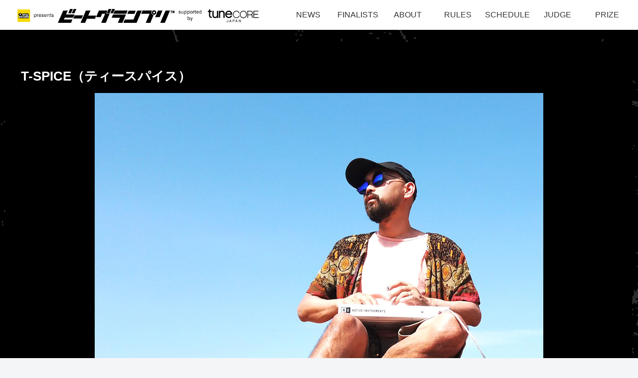

--- FILE ---
content_type: text/css
request_url: https://beatgp.com/wp-content/themes/cocoon-child-master/style.css?ver=6.9&fver=20251121090607
body_size: 1631
content:
@charset "UTF-8";

/*!
Theme Name: Cocoon Child
Description: Cocoon専用の子テーマ
Theme URI: https://wp-cocoon.com/
Author: わいひら
Author URI: https://nelog.jp/
Template:   cocoon-master
Version:    1.1.3
*/

/************************************
** 子テーマ用のスタイルを書く
************************************/
/*必要ならばここにコードを書く*/

/************************************
** レスポンシブデザイン用のメディアクエリ
************************************/
/*1023px以下*/
@media screen and (max-width: 1023px) {
  /*必要ならばここにコードを書く*/
}

/*834px以下*/
@media screen and (max-width: 834px) {
  .new-entry-cards.large-thumb a {
    width: 50%;
    color: #dbdad6;
  }

  /*必要ならばここにコードを書く*/
}

/*480px以下*/
@media screen and (max-width: 480px) {
  .new-entry-cards.large-thumb a {
    width: 100%;
    color: #dbdad6;
    /*必要ならばここにコードを書く*/
  }
}

/************************************
**コンテンツ・サイドバー　背景ブラック
************************************/
.main {
  background-color: #000;
}

.entry-content {
  color: #ffffff;
}

.entry-content a {
  /* text-decoration: none; */
  color: #dbdad6;
}

.entry-content a:hover {
  background-color: rgb(255, 247, 0);
  color: #000;
}

.entry-title,
.archive-title,
.related-entry-heading,
.comment-title,
.sns-follow-message,
.sns-share-message {
  color: #ffffff;
}

/************************************
**サイドバー見出しなどカスタム
************************************/

.sidebar h2 {
  /*下線の太さ、種類、色*/
  color: #ffffff;
  background-color: #6b6767;
}

/************************************
**ブログカード　カスタム
************************************/
.blogcard-title {
  color: #000000;
}

.blogcard-snippet {
  color: #000;
}

.blogcard-wrap:hover {
  background: transparent;
  opacity: 0.7;
}

.internal-blogcard-footer {
  display: none
}

/* 新着記事表示 */

.new-entry-cards.large-thumb {
  display: flex;
  flex-wrap: wrap;
}

.new-entry-cards.large-thumb a {
  width: 33.333%;
}

/* 見出しのデザイン */
/*H2 */

.entry-content h2{
    background: none;
    border: none;
    padding: 0;
    color: white;
    padding: 0.5em 0;
      /*上下の余白*/
      border-top: solid 3px #ff0000;
      /*上線*/
      border-bottom: solid 3px #ff0000;
      /*下線*/
}

.entry-content h2.topper {
  position: relative;
  text-align: center;
  margin-top: 3em;
  margin-bottom: 3em;
  background: none;
  border: none;
  padding: 0;
 }

.entry-content h2.topper:before {
  content: '';
  position: absolute;
  bottom: -15px;
  display: inline-block;
  width: 60px;
  height: 5px;
  left: 50%;
  -webkit-transform: translateX(-50%);
  transform: translateX(-50%);
  background-color: #ff0000;
  border-radius: 2px;
}

/* H3 */

.entry-content h3 {
  background: none;
  border: none;
  padding: 0;
  color: white;
  position: relative;
  padding: 0.25em 0.5em;
  /*上下 左右の余白*/
  color: #ffffff;
  /*文字色*/
  background: transparent;
  /*背景透明に*/
  border-left: solid 5px #aa0707;
  /*左線*/

}


.entry-content h3.top {
  background: none;
  border: none;
  padding: 0;
  display: flex;
  align-items: center;
  /* 縦位置の調整 */
  justify-content: center;
  /* 横位置の調整 */
}

.entry-content h3.top::before,
.entry-content h3.top::after {
  content: '';
  flex-grow: 0.05;
  /* 少数にする */
  height: 3px;
  background: rgb(255, 255, 255);
}

/* 見出しの文字と横棒の間隔を開ける */
.entry-content h3.top::before {
  margin-right: 20px;
}

.entry-content h3.top::after {
  margin-left: 20px;
}

/* H4 */
.entry-content h4 {
  background: none;
  padding: 0;
  color: white;
}

/* H5 */
.entry-content h5 {
  background: none;
  border: none;
  padding: 0;
  color: white;
}

/* H6 */
.entry-content h6 {
  background: none;
  border: none;
  padding: 0;
  color: white;
}

/* 関連記事 タイトル　ディスクリプション */
.related-entry-card-title,
.entry-card-title,
.related-entry-card-snippet,
.entry-card-snippet,
.prev-post-title,
.next-post-title,
.pager-post-navi a.next-post .next-post-title a {
  color: #dbdad6
}

/* 投稿頁下のタグ */

.tag-link,
.comment-reply-link {
  color: #dbdad6;
}

/* テーブル　デザイン */

table th {
  background-color: cadetblue;
}

table td {
  background-color: rgb(14, 15, 15);
}

/* コメントを書く */
#respond {
  color: #ffffff;
}
/* 参照BOX */
.body blockquote
{
  color:#000;
}

/* YouTube全画面表示 */
.video-container {
  max-width: none;
}

.text-nonbreak{
	display:inline-block!important;
}